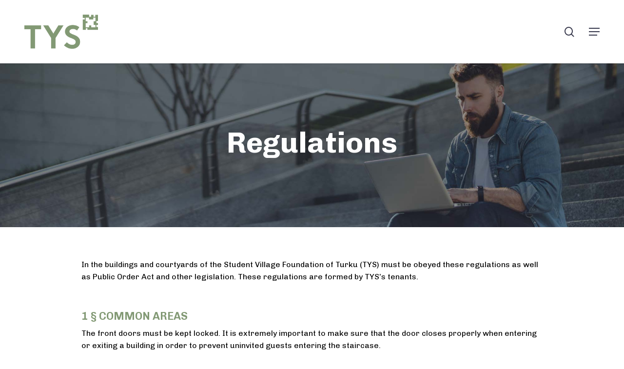

--- FILE ---
content_type: text/html; charset=UTF-8
request_url: https://tys.fi/en/regulations
body_size: 19882
content:
<!doctype html>
<html lang="en-US" class="no-js">
<head>
	<meta charset="UTF-8">
	<meta name="viewport" content="width=device-width, initial-scale=1, maximum-scale=1, user-scalable=0" /><meta name='robots' content='index, follow, max-image-preview:large, max-snippet:-1, max-video-preview:-1' />
<link rel="alternate" hreflang="fi" href="https://tys.fi/jarjestyssaannot" />
<link rel="alternate" hreflang="en" href="https://tys.fi/en/regulations" />
<link rel="alternate" hreflang="sv" href="https://tys.fi/sv/ordningsregler" />
<link rel="alternate" hreflang="x-default" href="https://tys.fi/jarjestyssaannot" />

	<!-- This site is optimized with the Yoast SEO plugin v26.6 - https://yoast.com/wordpress/plugins/seo/ -->
	<title>Regulations | TYS | Turun Ylioppilaskyläsäätiö</title>
	<link rel="canonical" href="https://tys.fi/en/regulations" />
	<meta property="og:locale" content="en_US" />
	<meta property="og:type" content="article" />
	<meta property="og:title" content="Regulations | TYS | Turun Ylioppilaskyläsäätiö" />
	<meta property="og:url" content="https://tys.fi/en/regulations" />
	<meta property="og:site_name" content="Turun Ylioppilaskyl&auml;s&auml;&auml;ti&ouml;" />
	<meta property="article:publisher" content="https://www.facebook.com/tysturku/" />
	<meta property="article:modified_time" content="2023-04-25T13:05:14+00:00" />
	<meta name="twitter:card" content="summary_large_image" />
	<meta name="twitter:site" content="@tysturku" />
	<meta name="twitter:label1" content="Est. reading time" />
	<meta name="twitter:data1" content="4 minutes" />
	<script type="application/ld+json" class="yoast-schema-graph">{"@context":"https://schema.org","@graph":[{"@type":"WebPage","@id":"https://tys.fi/en/regulations","url":"https://tys.fi/en/regulations","name":"Regulations | TYS | Turun Ylioppilaskyläsäätiö","isPartOf":{"@id":"https://tys.fi/#website"},"datePublished":"2019-03-13T11:24:53+00:00","dateModified":"2023-04-25T13:05:14+00:00","breadcrumb":{"@id":"https://tys.fi/en/regulations#breadcrumb"},"inLanguage":"en-US","potentialAction":[{"@type":"ReadAction","target":["https://tys.fi/en/regulations"]}]},{"@type":"BreadcrumbList","@id":"https://tys.fi/en/regulations#breadcrumb","itemListElement":[{"@type":"ListItem","position":1,"name":"Home","item":"https://tys.fi/en"},{"@type":"ListItem","position":2,"name":"Regulations"}]},{"@type":"WebSite","@id":"https://tys.fi/#website","url":"https://tys.fi/","name":"Turun Ylioppilaskyläsäätiö","description":"Vuokra-asunnot Turku","publisher":{"@id":"https://tys.fi/#organization"},"potentialAction":[{"@type":"SearchAction","target":{"@type":"EntryPoint","urlTemplate":"https://tys.fi/?s={search_term_string}"},"query-input":{"@type":"PropertyValueSpecification","valueRequired":true,"valueName":"search_term_string"}}],"inLanguage":"en-US"},{"@type":"Organization","@id":"https://tys.fi/#organization","name":"TYS","url":"https://tys.fi/","logo":{"@type":"ImageObject","inLanguage":"en-US","@id":"https://tys.fi/#/schema/logo/image/","url":"https://tys.fi/wp-content/uploads/2019/03/TYS-Logo_Green_500px.png","contentUrl":"https://tys.fi/wp-content/uploads/2019/03/TYS-Logo_Green_500px.png","width":500,"height":232,"caption":"TYS"},"image":{"@id":"https://tys.fi/#/schema/logo/image/"},"sameAs":["https://www.facebook.com/tysturku/","https://x.com/tysturku","https://www.instagram.com/tysturku/","https://www.linkedin.com/company/tysturku/","https://www.youtube.com/channel/UCjKOs8BOiY0SORCB0WWixlw?view_as=subscriber","https://fi.wikipedia.org/wiki/Turun_ylioppilaskyläsäätiö"]}]}</script>
	<!-- / Yoast SEO plugin. -->


<link rel='dns-prefetch' href='//fonts.googleapis.com' />
<link rel="alternate" title="oEmbed (JSON)" type="application/json+oembed" href="https://tys.fi/en/wp-json/oembed/1.0/embed?url=https%3A%2F%2Ftys.fi%2Fen%2Fregulations" />
<link rel="alternate" title="oEmbed (XML)" type="text/xml+oembed" href="https://tys.fi/en/wp-json/oembed/1.0/embed?url=https%3A%2F%2Ftys.fi%2Fen%2Fregulations&#038;format=xml" />
<style id='wp-img-auto-sizes-contain-inline-css' type='text/css'>
img:is([sizes=auto i],[sizes^="auto," i]){contain-intrinsic-size:3000px 1500px}
/*# sourceURL=wp-img-auto-sizes-contain-inline-css */
</style>

<link rel='stylesheet' id='sbi_styles-css' href='https://tys.fi/wp-content/plugins/instagram-feed/css/sbi-styles.min.css?ver=6.10.0' type='text/css' media='all' />
<style id='wp-emoji-styles-inline-css' type='text/css'>

	img.wp-smiley, img.emoji {
		display: inline !important;
		border: none !important;
		box-shadow: none !important;
		height: 1em !important;
		width: 1em !important;
		margin: 0 0.07em !important;
		vertical-align: -0.1em !important;
		background: none !important;
		padding: 0 !important;
	}
/*# sourceURL=wp-emoji-styles-inline-css */
</style>
<link rel='stylesheet' id='wp-block-library-css' href='https://tys.fi/wp-includes/css/dist/block-library/style.min.css?ver=6.9' type='text/css' media='all' />
<style id='global-styles-inline-css' type='text/css'>
:root{--wp--preset--aspect-ratio--square: 1;--wp--preset--aspect-ratio--4-3: 4/3;--wp--preset--aspect-ratio--3-4: 3/4;--wp--preset--aspect-ratio--3-2: 3/2;--wp--preset--aspect-ratio--2-3: 2/3;--wp--preset--aspect-ratio--16-9: 16/9;--wp--preset--aspect-ratio--9-16: 9/16;--wp--preset--color--black: #000000;--wp--preset--color--cyan-bluish-gray: #abb8c3;--wp--preset--color--white: #ffffff;--wp--preset--color--pale-pink: #f78da7;--wp--preset--color--vivid-red: #cf2e2e;--wp--preset--color--luminous-vivid-orange: #ff6900;--wp--preset--color--luminous-vivid-amber: #fcb900;--wp--preset--color--light-green-cyan: #7bdcb5;--wp--preset--color--vivid-green-cyan: #00d084;--wp--preset--color--pale-cyan-blue: #8ed1fc;--wp--preset--color--vivid-cyan-blue: #0693e3;--wp--preset--color--vivid-purple: #9b51e0;--wp--preset--gradient--vivid-cyan-blue-to-vivid-purple: linear-gradient(135deg,rgb(6,147,227) 0%,rgb(155,81,224) 100%);--wp--preset--gradient--light-green-cyan-to-vivid-green-cyan: linear-gradient(135deg,rgb(122,220,180) 0%,rgb(0,208,130) 100%);--wp--preset--gradient--luminous-vivid-amber-to-luminous-vivid-orange: linear-gradient(135deg,rgb(252,185,0) 0%,rgb(255,105,0) 100%);--wp--preset--gradient--luminous-vivid-orange-to-vivid-red: linear-gradient(135deg,rgb(255,105,0) 0%,rgb(207,46,46) 100%);--wp--preset--gradient--very-light-gray-to-cyan-bluish-gray: linear-gradient(135deg,rgb(238,238,238) 0%,rgb(169,184,195) 100%);--wp--preset--gradient--cool-to-warm-spectrum: linear-gradient(135deg,rgb(74,234,220) 0%,rgb(151,120,209) 20%,rgb(207,42,186) 40%,rgb(238,44,130) 60%,rgb(251,105,98) 80%,rgb(254,248,76) 100%);--wp--preset--gradient--blush-light-purple: linear-gradient(135deg,rgb(255,206,236) 0%,rgb(152,150,240) 100%);--wp--preset--gradient--blush-bordeaux: linear-gradient(135deg,rgb(254,205,165) 0%,rgb(254,45,45) 50%,rgb(107,0,62) 100%);--wp--preset--gradient--luminous-dusk: linear-gradient(135deg,rgb(255,203,112) 0%,rgb(199,81,192) 50%,rgb(65,88,208) 100%);--wp--preset--gradient--pale-ocean: linear-gradient(135deg,rgb(255,245,203) 0%,rgb(182,227,212) 50%,rgb(51,167,181) 100%);--wp--preset--gradient--electric-grass: linear-gradient(135deg,rgb(202,248,128) 0%,rgb(113,206,126) 100%);--wp--preset--gradient--midnight: linear-gradient(135deg,rgb(2,3,129) 0%,rgb(40,116,252) 100%);--wp--preset--font-size--small: 13px;--wp--preset--font-size--medium: 20px;--wp--preset--font-size--large: 36px;--wp--preset--font-size--x-large: 42px;--wp--preset--spacing--20: 0.44rem;--wp--preset--spacing--30: 0.67rem;--wp--preset--spacing--40: 1rem;--wp--preset--spacing--50: 1.5rem;--wp--preset--spacing--60: 2.25rem;--wp--preset--spacing--70: 3.38rem;--wp--preset--spacing--80: 5.06rem;--wp--preset--shadow--natural: 6px 6px 9px rgba(0, 0, 0, 0.2);--wp--preset--shadow--deep: 12px 12px 50px rgba(0, 0, 0, 0.4);--wp--preset--shadow--sharp: 6px 6px 0px rgba(0, 0, 0, 0.2);--wp--preset--shadow--outlined: 6px 6px 0px -3px rgb(255, 255, 255), 6px 6px rgb(0, 0, 0);--wp--preset--shadow--crisp: 6px 6px 0px rgb(0, 0, 0);}:root { --wp--style--global--content-size: 1300px;--wp--style--global--wide-size: 1300px; }:where(body) { margin: 0; }.wp-site-blocks > .alignleft { float: left; margin-right: 2em; }.wp-site-blocks > .alignright { float: right; margin-left: 2em; }.wp-site-blocks > .aligncenter { justify-content: center; margin-left: auto; margin-right: auto; }:where(.is-layout-flex){gap: 0.5em;}:where(.is-layout-grid){gap: 0.5em;}.is-layout-flow > .alignleft{float: left;margin-inline-start: 0;margin-inline-end: 2em;}.is-layout-flow > .alignright{float: right;margin-inline-start: 2em;margin-inline-end: 0;}.is-layout-flow > .aligncenter{margin-left: auto !important;margin-right: auto !important;}.is-layout-constrained > .alignleft{float: left;margin-inline-start: 0;margin-inline-end: 2em;}.is-layout-constrained > .alignright{float: right;margin-inline-start: 2em;margin-inline-end: 0;}.is-layout-constrained > .aligncenter{margin-left: auto !important;margin-right: auto !important;}.is-layout-constrained > :where(:not(.alignleft):not(.alignright):not(.alignfull)){max-width: var(--wp--style--global--content-size);margin-left: auto !important;margin-right: auto !important;}.is-layout-constrained > .alignwide{max-width: var(--wp--style--global--wide-size);}body .is-layout-flex{display: flex;}.is-layout-flex{flex-wrap: wrap;align-items: center;}.is-layout-flex > :is(*, div){margin: 0;}body .is-layout-grid{display: grid;}.is-layout-grid > :is(*, div){margin: 0;}body{padding-top: 0px;padding-right: 0px;padding-bottom: 0px;padding-left: 0px;}:root :where(.wp-element-button, .wp-block-button__link){background-color: #32373c;border-width: 0;color: #fff;font-family: inherit;font-size: inherit;font-style: inherit;font-weight: inherit;letter-spacing: inherit;line-height: inherit;padding-top: calc(0.667em + 2px);padding-right: calc(1.333em + 2px);padding-bottom: calc(0.667em + 2px);padding-left: calc(1.333em + 2px);text-decoration: none;text-transform: inherit;}.has-black-color{color: var(--wp--preset--color--black) !important;}.has-cyan-bluish-gray-color{color: var(--wp--preset--color--cyan-bluish-gray) !important;}.has-white-color{color: var(--wp--preset--color--white) !important;}.has-pale-pink-color{color: var(--wp--preset--color--pale-pink) !important;}.has-vivid-red-color{color: var(--wp--preset--color--vivid-red) !important;}.has-luminous-vivid-orange-color{color: var(--wp--preset--color--luminous-vivid-orange) !important;}.has-luminous-vivid-amber-color{color: var(--wp--preset--color--luminous-vivid-amber) !important;}.has-light-green-cyan-color{color: var(--wp--preset--color--light-green-cyan) !important;}.has-vivid-green-cyan-color{color: var(--wp--preset--color--vivid-green-cyan) !important;}.has-pale-cyan-blue-color{color: var(--wp--preset--color--pale-cyan-blue) !important;}.has-vivid-cyan-blue-color{color: var(--wp--preset--color--vivid-cyan-blue) !important;}.has-vivid-purple-color{color: var(--wp--preset--color--vivid-purple) !important;}.has-black-background-color{background-color: var(--wp--preset--color--black) !important;}.has-cyan-bluish-gray-background-color{background-color: var(--wp--preset--color--cyan-bluish-gray) !important;}.has-white-background-color{background-color: var(--wp--preset--color--white) !important;}.has-pale-pink-background-color{background-color: var(--wp--preset--color--pale-pink) !important;}.has-vivid-red-background-color{background-color: var(--wp--preset--color--vivid-red) !important;}.has-luminous-vivid-orange-background-color{background-color: var(--wp--preset--color--luminous-vivid-orange) !important;}.has-luminous-vivid-amber-background-color{background-color: var(--wp--preset--color--luminous-vivid-amber) !important;}.has-light-green-cyan-background-color{background-color: var(--wp--preset--color--light-green-cyan) !important;}.has-vivid-green-cyan-background-color{background-color: var(--wp--preset--color--vivid-green-cyan) !important;}.has-pale-cyan-blue-background-color{background-color: var(--wp--preset--color--pale-cyan-blue) !important;}.has-vivid-cyan-blue-background-color{background-color: var(--wp--preset--color--vivid-cyan-blue) !important;}.has-vivid-purple-background-color{background-color: var(--wp--preset--color--vivid-purple) !important;}.has-black-border-color{border-color: var(--wp--preset--color--black) !important;}.has-cyan-bluish-gray-border-color{border-color: var(--wp--preset--color--cyan-bluish-gray) !important;}.has-white-border-color{border-color: var(--wp--preset--color--white) !important;}.has-pale-pink-border-color{border-color: var(--wp--preset--color--pale-pink) !important;}.has-vivid-red-border-color{border-color: var(--wp--preset--color--vivid-red) !important;}.has-luminous-vivid-orange-border-color{border-color: var(--wp--preset--color--luminous-vivid-orange) !important;}.has-luminous-vivid-amber-border-color{border-color: var(--wp--preset--color--luminous-vivid-amber) !important;}.has-light-green-cyan-border-color{border-color: var(--wp--preset--color--light-green-cyan) !important;}.has-vivid-green-cyan-border-color{border-color: var(--wp--preset--color--vivid-green-cyan) !important;}.has-pale-cyan-blue-border-color{border-color: var(--wp--preset--color--pale-cyan-blue) !important;}.has-vivid-cyan-blue-border-color{border-color: var(--wp--preset--color--vivid-cyan-blue) !important;}.has-vivid-purple-border-color{border-color: var(--wp--preset--color--vivid-purple) !important;}.has-vivid-cyan-blue-to-vivid-purple-gradient-background{background: var(--wp--preset--gradient--vivid-cyan-blue-to-vivid-purple) !important;}.has-light-green-cyan-to-vivid-green-cyan-gradient-background{background: var(--wp--preset--gradient--light-green-cyan-to-vivid-green-cyan) !important;}.has-luminous-vivid-amber-to-luminous-vivid-orange-gradient-background{background: var(--wp--preset--gradient--luminous-vivid-amber-to-luminous-vivid-orange) !important;}.has-luminous-vivid-orange-to-vivid-red-gradient-background{background: var(--wp--preset--gradient--luminous-vivid-orange-to-vivid-red) !important;}.has-very-light-gray-to-cyan-bluish-gray-gradient-background{background: var(--wp--preset--gradient--very-light-gray-to-cyan-bluish-gray) !important;}.has-cool-to-warm-spectrum-gradient-background{background: var(--wp--preset--gradient--cool-to-warm-spectrum) !important;}.has-blush-light-purple-gradient-background{background: var(--wp--preset--gradient--blush-light-purple) !important;}.has-blush-bordeaux-gradient-background{background: var(--wp--preset--gradient--blush-bordeaux) !important;}.has-luminous-dusk-gradient-background{background: var(--wp--preset--gradient--luminous-dusk) !important;}.has-pale-ocean-gradient-background{background: var(--wp--preset--gradient--pale-ocean) !important;}.has-electric-grass-gradient-background{background: var(--wp--preset--gradient--electric-grass) !important;}.has-midnight-gradient-background{background: var(--wp--preset--gradient--midnight) !important;}.has-small-font-size{font-size: var(--wp--preset--font-size--small) !important;}.has-medium-font-size{font-size: var(--wp--preset--font-size--medium) !important;}.has-large-font-size{font-size: var(--wp--preset--font-size--large) !important;}.has-x-large-font-size{font-size: var(--wp--preset--font-size--x-large) !important;}
/*# sourceURL=global-styles-inline-css */
</style>

<link rel='stylesheet' id='wpml-menu-item-0-css' href='https://tys.fi/wp-content/plugins/sitepress-multilingual-cms/templates/language-switchers/menu-item/style.min.css?ver=1' type='text/css' media='all' />
<link rel='stylesheet' id='font-awesome-css' href='https://tys.fi/wp-content/themes/salient/css/font-awesome-legacy.min.css?ver=4.7.1' type='text/css' media='all' />
<link rel='stylesheet' id='salient-grid-system-css' href='https://tys.fi/wp-content/themes/salient/css/build/grid-system.css?ver=18.0.2' type='text/css' media='all' />
<link rel='stylesheet' id='main-styles-css' href='https://tys.fi/wp-content/themes/salient/css/build/style.css?ver=18.0.2' type='text/css' media='all' />
<style id='main-styles-inline-css' type='text/css'>
html body[data-header-resize="1"] .container-wrap,
			html body[data-header-format="left-header"][data-header-resize="0"] .container-wrap,
			html body[data-header-resize="0"] .container-wrap,
			body[data-header-format="left-header"][data-header-resize="0"] .container-wrap {
				padding-top: 0;
			}
			.main-content > .row > #breadcrumbs.yoast {
				padding: 20px 0;
			}
/*# sourceURL=main-styles-inline-css */
</style>
<link rel='stylesheet' id='nectar-header-megamenu-css' href='https://tys.fi/wp-content/themes/salient/css/build/header/header-megamenu.css?ver=18.0.2' type='text/css' media='all' />
<link rel='stylesheet' id='nectar-wpforms-css' href='https://tys.fi/wp-content/themes/salient/css/build/third-party/wpforms.css?ver=18.0.2' type='text/css' media='all' />
<link rel='stylesheet' id='nectar_default_font_open_sans-css' href='https://fonts.googleapis.com/css?family=Open+Sans%3A300%2C400%2C600%2C700&#038;subset=latin%2Clatin-ext' type='text/css' media='all' />
<link rel='stylesheet' id='responsive-css' href='https://tys.fi/wp-content/themes/salient/css/build/responsive.css?ver=18.0.2' type='text/css' media='all' />
<link rel='stylesheet' id='skin-material-css' href='https://tys.fi/wp-content/themes/salient/css/build/skin-material.css?ver=18.0.2' type='text/css' media='all' />
<style id='salient-wp-menu-dynamic-fallback-inline-css' type='text/css'>
#header-outer .nectar-ext-menu-item .image-layer-outer,#header-outer .nectar-ext-menu-item .image-layer,#header-outer .nectar-ext-menu-item .color-overlay,#slide-out-widget-area .nectar-ext-menu-item .image-layer-outer,#slide-out-widget-area .nectar-ext-menu-item .color-overlay,#slide-out-widget-area .nectar-ext-menu-item .image-layer{position:absolute;top:0;left:0;width:100%;height:100%;overflow:hidden;}.nectar-ext-menu-item .inner-content{position:relative;z-index:10;width:100%;}.nectar-ext-menu-item .image-layer{background-size:cover;background-position:center;transition:opacity 0.25s ease 0.1s;}.nectar-ext-menu-item .image-layer video{object-fit:cover;width:100%;height:100%;}#header-outer nav .nectar-ext-menu-item .image-layer:not(.loaded){background-image:none!important;}#header-outer nav .nectar-ext-menu-item .image-layer{opacity:0;}#header-outer nav .nectar-ext-menu-item .image-layer.loaded{opacity:1;}.nectar-ext-menu-item span[class*="inherit-h"] + .menu-item-desc{margin-top:0.4rem;}#mobile-menu .nectar-ext-menu-item .title,#slide-out-widget-area .nectar-ext-menu-item .title,.nectar-ext-menu-item .menu-title-text,.nectar-ext-menu-item .menu-item-desc{position:relative;}.nectar-ext-menu-item .menu-item-desc{display:block;line-height:1.4em;}body #slide-out-widget-area .nectar-ext-menu-item .menu-item-desc{line-height:1.4em;}#mobile-menu .nectar-ext-menu-item .title,#slide-out-widget-area .nectar-ext-menu-item:not(.style-img-above-text) .title,.nectar-ext-menu-item:not(.style-img-above-text) .menu-title-text,.nectar-ext-menu-item:not(.style-img-above-text) .menu-item-desc,.nectar-ext-menu-item:not(.style-img-above-text) i:before,.nectar-ext-menu-item:not(.style-img-above-text) .svg-icon{color:#fff;}#mobile-menu .nectar-ext-menu-item.style-img-above-text .title{color:inherit;}.sf-menu li ul li a .nectar-ext-menu-item .menu-title-text:after{display:none;}.menu-item .widget-area-active[data-margin="default"] > div:not(:last-child){margin-bottom:20px;}.nectar-ext-menu-item__button{display:inline-block;padding-top:2em;}#header-outer nav li:not([class*="current"]) > a .nectar-ext-menu-item .inner-content.has-button .title .menu-title-text{background-image:none;}.nectar-ext-menu-item__button .nectar-cta:not([data-color="transparent"]){margin-top:.8em;margin-bottom:.8em;}.nectar-ext-menu-item .color-overlay{transition:opacity 0.5s cubic-bezier(.15,.75,.5,1);}.nectar-ext-menu-item:hover .hover-zoom-in-slow .image-layer{transform:scale(1.15);transition:transform 4s cubic-bezier(0.1,0.2,.7,1);}.nectar-ext-menu-item:hover .hover-zoom-in-slow .color-overlay{transition:opacity 1.5s cubic-bezier(.15,.75,.5,1);}.nectar-ext-menu-item .hover-zoom-in-slow .image-layer{transition:transform 0.5s cubic-bezier(.15,.75,.5,1);}.nectar-ext-menu-item .hover-zoom-in-slow .color-overlay{transition:opacity 0.5s cubic-bezier(.15,.75,.5,1);}.nectar-ext-menu-item:hover .hover-zoom-in .image-layer{transform:scale(1.12);}.nectar-ext-menu-item .hover-zoom-in .image-layer{transition:transform 0.5s cubic-bezier(.15,.75,.5,1);}.nectar-ext-menu-item{display:flex;text-align:left;}.rtl .nectar-ext-menu-item{text-align:right;}#header-outer .nectar-ext-menu-item.style-img-above-text .image-layer-outer,#slide-out-widget-area .nectar-ext-menu-item.style-img-above-text .image-layer-outer{position:relative;}#header-outer .nectar-ext-menu-item.style-img-above-text,#slide-out-widget-area .nectar-ext-menu-item.style-img-above-text{flex-direction:column;}#header-outer nav >ul >.megamenu.nectar-megamenu-menu-item.menu-item-1924 >.sub-menu{padding:25px;}#header-outer nav li.menu-item-25462 > a{margin-bottom:20px;}#header-outer nav li.menu-item-25462 > a .nectar-ext-menu-item .image-layer,#mobile-menu li.menu-item-25462 > a .nectar-ext-menu-item .image-layer{background-image:url("https://tys.fi/wp-content/uploads/2022/01/tyyssija-1024x640.jpg");}#mobile-menu li.menu-item-25462 > a:after{visibility:hidden;}#header-outer #mobile-menu li.menu-item-25462 > a{padding:20px;}#header-outer nav li.menu-item-25462 > a .nectar-ext-menu-item,#mobile-menu li.menu-item-25462 > a .nectar-ext-menu-item{min-height:80px;}#header-outer nav li.menu-item-25462 > a .nectar-ext-menu-item,#mobile-menu li.menu-item-25462 > a .nectar-ext-menu-item{align-items:center;justify-content:center;text-align:center;}#header-outer nav li.menu-item-25462 > a .nectar-ext-menu-item .color-overlay,#mobile-menu li.menu-item-25462 > a .nectar-ext-menu-item .color-overlay{background-color:#36374b;opacity:0.9;}#header-outer nav li.menu-item-25462 > a:hover .nectar-ext-menu-item .color-overlay,#mobile-menu li.menu-item-25462 > a:hover .nectar-ext-menu-item .color-overlay{opacity:0.8;}#header-outer nav li.menu-item-25463 > a .nectar-ext-menu-item .image-layer,#mobile-menu li.menu-item-25463 > a .nectar-ext-menu-item .image-layer{background-image:url("https://tys.fi/wp-content/uploads/2020/06/Aitiopaikka8-1024x616.jpg");}#mobile-menu li.menu-item-25463 > a:after{visibility:hidden;}#header-outer #mobile-menu li.menu-item-25463 > a{padding:20px;}#header-outer nav li.menu-item-25463 > a .nectar-ext-menu-item,#mobile-menu li.menu-item-25463 > a .nectar-ext-menu-item{min-height:80px;}#header-outer nav li.menu-item-25463 > a .nectar-ext-menu-item,#mobile-menu li.menu-item-25463 > a .nectar-ext-menu-item{align-items:center;justify-content:center;text-align:center;}#header-outer nav li.menu-item-25463 > a .nectar-ext-menu-item .color-overlay,#mobile-menu li.menu-item-25463 > a .nectar-ext-menu-item .color-overlay{background-color:#829974;opacity:0.9;}#header-outer nav li.menu-item-25463 > a:hover .nectar-ext-menu-item .color-overlay,#mobile-menu li.menu-item-25463 > a:hover .nectar-ext-menu-item .color-overlay{opacity:0.8;}#header-outer nav >ul >.megamenu.nectar-megamenu-menu-item.menu-item-1940 >.sub-menu{padding:25px;}#header-outer nav li.menu-item-25465 > a .nectar-ext-menu-item .image-layer,#mobile-menu li.menu-item-25465 > a .nectar-ext-menu-item .image-layer{background-image:url("https://tys.fi/wp-content/uploads/2020/06/TYS_läppäri_uusi-1024x683.jpg");}#mobile-menu li.menu-item-25465 > a:after{visibility:hidden;}#header-outer #mobile-menu li.menu-item-25465 > a{padding:20px;}#header-outer nav li.menu-item-25465 > a .nectar-ext-menu-item,#mobile-menu li.menu-item-25465 > a .nectar-ext-menu-item{min-height:120px;}#header-outer nav li.menu-item-25465 > a .nectar-ext-menu-item,#mobile-menu li.menu-item-25465 > a .nectar-ext-menu-item{align-items:center;justify-content:center;text-align:center;}#header-outer nav li.menu-item-25465 > a .nectar-ext-menu-item .color-overlay,#mobile-menu li.menu-item-25465 > a .nectar-ext-menu-item .color-overlay{background-color:#36374b;opacity:0.9;}#header-outer nav li.menu-item-25465 > a:hover .nectar-ext-menu-item .color-overlay,#mobile-menu li.menu-item-25465 > a:hover .nectar-ext-menu-item .color-overlay{opacity:0.8;}#header-outer li.menu-item-25464 > a .nectar-menu-label{color:#829974;}#header-outer li.menu-item-25464 > a .nectar-menu-label:before{background-color:#829974;}#header-outer:not(.transparent) li.menu-item-25464 > a > .menu-title-text{color:#ffffff;transition:color 0.25s ease;}#header-outer:not(.transparent) .menu-item-25464[class*="menu-item-btn-style-button-border"] > a,#header-outer .menu-item-25464[class*="menu-item-btn-style"]:not([class*="menu-item-btn-style-button-border"]) > a,#header-outer #top .sf-menu .menu-item-25464[class*="menu-item-btn-style"]:not([class*="menu-item-btn-style-button-border"]) > a,#header-outer.transparent nav > ul.sf-menu .menu-item.menu-item-25464[class*="menu-item-btn-style"]:not([class*="menu-item-btn-style-button-border"]) > a,#header-outer.transparent #top nav > ul.sf-menu .menu-item.menu-item-25464[class*="menu-item-btn-style"]:not([class*="menu-item-btn-style-button-border"]) > a,#header-outer #top nav .sf-menu > .menu-item-25464[class*="menu-item-btn-style"]:not([class*="menu-item-btn-style-button-border"]).sfHover:not(#social-in-menu) > a{color:#ffffff!important;}#header-outer[data-lhe="animated_underline"]:not(.transparent) #top nav > ul > li.menu-item-25464 > a > .menu-title-text:after{border-color:#ffffff;}#header-outer:not(.transparent) li.menu-item-25464 > a:hover > .menu-title-text,#header-outer:not(.transparent) #top li.menu-item-25464 > a:hover > .sf-sub-indicator i,#header-outer:not(.transparent) li.menu-item-25464.sfHover > a > .menu-title-text,#header-outer:not(.transparent) #top li.menu-item-25464.sfHover > a > .sf-sub-indicator i,body #header-outer[data-has-menu="true"]:not(.transparent) #top li.menu-item-25464[class*="current"] > a > i.nectar-menu-icon,#header-outer:not(.transparent) li.menu-item-25464[class*="current"] > a > .menu-title-text{color:#ffffff!important;}#header-outer .menu-item-25464[class*="menu-item-btn-style-button"] > a:hover,#header-outer #top nav .sf-menu li.menu-item.menu-item-25464[class*="menu-item-btn-style-button"] > a:hover,#header-outer #top nav .sf-menu li.menu-item.sfHover:not(#social-in-menu).menu-item-25464[class*="menu-item-btn-style-button"] > a:hover,#header-outer .menu-item-25464[class*="current"][class*="menu-item-btn-style-button"] > a,#header-outer #top nav .sf-menu li.menu-item.menu-item-25464[class*="current"][class*="menu-item-btn-style-button"] > a{color:#ffffff!important;}
/*# sourceURL=salient-wp-menu-dynamic-fallback-inline-css */
</style>
<link rel='stylesheet' id='js_composer_front-css' href='https://tys.fi/wp-content/themes/salient/css/build/plugins/js_composer.css?ver=18.0.2' type='text/css' media='all' />
<link rel='stylesheet' id='dynamic-css-css' href='https://tys.fi/wp-content/uploads/salient/salient-dynamic-styles.css?ver=12035' type='text/css' media='all' />
<style id='dynamic-css-inline-css' type='text/css'>
#header-space{background-color:#ffffff}@media only screen and (min-width:1000px){body #ajax-content-wrap.no-scroll{min-height:calc(100vh - 130px);height:calc(100vh - 130px)!important;}}@media only screen and (min-width:1000px){#page-header-wrap.fullscreen-header,#page-header-wrap.fullscreen-header #page-header-bg,html:not(.nectar-box-roll-loaded) .nectar-box-roll > #page-header-bg.fullscreen-header,.nectar_fullscreen_zoom_recent_projects,#nectar_fullscreen_rows:not(.afterLoaded) > div{height:calc(100vh - 129px);}.wpb_row.vc_row-o-full-height.top-level,.wpb_row.vc_row-o-full-height.top-level > .col.span_12{min-height:calc(100vh - 129px);}html:not(.nectar-box-roll-loaded) .nectar-box-roll > #page-header-bg.fullscreen-header{top:130px;}.nectar-slider-wrap[data-fullscreen="true"]:not(.loaded),.nectar-slider-wrap[data-fullscreen="true"]:not(.loaded) .swiper-container{height:calc(100vh - 128px)!important;}.admin-bar .nectar-slider-wrap[data-fullscreen="true"]:not(.loaded),.admin-bar .nectar-slider-wrap[data-fullscreen="true"]:not(.loaded) .swiper-container{height:calc(100vh - 128px - 32px)!important;}}.admin-bar[class*="page-template-template-no-header"] .wpb_row.vc_row-o-full-height.top-level,.admin-bar[class*="page-template-template-no-header"] .wpb_row.vc_row-o-full-height.top-level > .col.span_12{min-height:calc(100vh - 32px);}body[class*="page-template-template-no-header"] .wpb_row.vc_row-o-full-height.top-level,body[class*="page-template-template-no-header"] .wpb_row.vc_row-o-full-height.top-level > .col.span_12{min-height:100vh;}@media only screen and (max-width:999px){.using-mobile-browser #nectar_fullscreen_rows:not(.afterLoaded):not([data-mobile-disable="on"]) > div{height:calc(100vh - 136px);}.using-mobile-browser .wpb_row.vc_row-o-full-height.top-level,.using-mobile-browser .wpb_row.vc_row-o-full-height.top-level > .col.span_12,[data-permanent-transparent="1"].using-mobile-browser .wpb_row.vc_row-o-full-height.top-level,[data-permanent-transparent="1"].using-mobile-browser .wpb_row.vc_row-o-full-height.top-level > .col.span_12{min-height:calc(100vh - 136px);}html:not(.nectar-box-roll-loaded) .nectar-box-roll > #page-header-bg.fullscreen-header,.nectar_fullscreen_zoom_recent_projects,.nectar-slider-wrap[data-fullscreen="true"]:not(.loaded),.nectar-slider-wrap[data-fullscreen="true"]:not(.loaded) .swiper-container,#nectar_fullscreen_rows:not(.afterLoaded):not([data-mobile-disable="on"]) > div{height:calc(100vh - 83px);}.wpb_row.vc_row-o-full-height.top-level,.wpb_row.vc_row-o-full-height.top-level > .col.span_12{min-height:calc(100vh - 83px);}body[data-transparent-header="false"] #ajax-content-wrap.no-scroll{min-height:calc(100vh - 83px);height:calc(100vh - 83px);}}#nectar_fullscreen_rows{background-color:transparent;}.col.padding-8-percent > .vc_column-inner,.col.padding-8-percent > .n-sticky > .vc_column-inner{padding:calc(600px * 0.08);}@media only screen and (max-width:690px){.col.padding-8-percent > .vc_column-inner,.col.padding-8-percent > .n-sticky > .vc_column-inner{padding:calc(100vw * 0.08);}}@media only screen and (min-width:1000px){.col.padding-8-percent > .vc_column-inner,.col.padding-8-percent > .n-sticky > .vc_column-inner{padding:calc((100vw - 180px) * 0.08);}.column_container:not(.vc_col-sm-12) .col.padding-8-percent > .vc_column-inner{padding:calc((100vw - 180px) * 0.04);}}@media only screen and (min-width:1425px){.col.padding-8-percent > .vc_column-inner{padding:calc(1245px * 0.08);}.column_container:not(.vc_col-sm-12) .col.padding-8-percent > .vc_column-inner{padding:calc(1245px * 0.04);}}.full-width-content .col.padding-8-percent > .vc_column-inner{padding:calc(100vw * 0.08);}@media only screen and (max-width:999px){.full-width-content .col.padding-8-percent > .vc_column-inner{padding:calc(100vw * 0.08);}}@media only screen and (min-width:1000px){.full-width-content .column_container:not(.vc_col-sm-12) .col.padding-8-percent > .vc_column-inner{padding:calc(100vw * 0.04);}}#ajax-content-wrap .col[data-padding-pos="left-right"] > .vc_column-inner,#ajax-content-wrap .col[data-padding-pos="left-right"] > .n-sticky > .vc_column-inner{padding-top:0;padding-bottom:0}.screen-reader-text,.nectar-skip-to-content:not(:focus){border:0;clip:rect(1px,1px,1px,1px);clip-path:inset(50%);height:1px;margin:-1px;overflow:hidden;padding:0;position:absolute!important;width:1px;word-wrap:normal!important;}.row .col img:not([srcset]){width:auto;}.row .col img.img-with-animation.nectar-lazy:not([srcset]){width:100%;}
body #ajax-content-wrap #error-404 h1 {
    font-size: 150px !important;
}

.vc_row-fluid > .span_12 .wpb_column {
    padding-left: 0% !important;
    padding-right: 0% !important;
}


.top-header-sidebar { clear: both; width: 100%;}
#lang_sel_list { float: right; }

.sf-menu li.wpml-ls-item a:hover:after {
    border: 0 !important;
    content: none !important;
}

.sf-menu li.wpml-ls-item .wpml-ls-flag body #header-secondary-outer nav >ul >li >a {
    background: none !important;
    color: white !important;
    padding: 0 !important;
    font-weight: 600 !important;
}


.sf-menu li.wpml-ls-item .wpml-ls-flag {
    height: 16px;
    width: 25px;
}


.material .widget li a, .material #sidebar .widget li a {
    padding: 13px !important;
    background-color: #829676 !important;
    color: white !important;
    font-weight: 600 !important;
    max-width: 90%;
}

.material .widget li a:hover, .material #sidebar .widget li a:hover {
    padding: 13px !important;
    background-color: #5d6b54 !important;
    color: white !important;
    font-weight: 600 !important;
    transition: 0.6s;
        max-width: 90%;

}

.material .widget li.current-menu-item a, .material #sidebar .widget li.current-menu-item a {
    padding: 13px !important;
    background-color: #5d6b54 !important;
    color: white !important;
    font-weight: 600 !important;
    transition: 0.6s;
        max-width: 90%;

}

#footer-outer #footer-widgets .col ul li:first-child {
    margin-right: 10px !important;
}

.wpml-ls-legacy-list-horizontal {
    padding: 0px !important;
}


.wpb_column[data-shadow="small_depth"] {
  box-shadow: 0 5px 30px rgba(0,0,0,0.06), 0 10px 20px rgba(0,0,0,0.06) !important;  
}


.nectar-fancy-ul ul li {
    margin-bottom: 20px !important;
}

/*  .material #header-secondary-outer {
    margin-top: 40px;
}

#header-secondary-outer {
    background-color: transparent !important;
    border-bottom: none !important;
} */

#header-outer.transparent header#top nav > ul > li > a {
    opacity: 1!important;
}

#header-outer.transparent:not([data-lhe="animated_underline"]) header#top nav > ul > li > a:hover {
    color: #E1A59B !important;
}



#header-secondary-outer {
    background-color: rgba(255,255,255,0) !important;
    border-bottom: 0 !important;
    padding-bottom: 0 !important;
} 


body #header-secondary-outer nav >ul >li >a, #header-secondary-outer #social li a {
    padding: 0!important;
    margin: 0 4px;
    height: auto!important;
}

#header-secondary-outer nav >ul >li:last-child a {
    padding-right: 10px !important;
}

body #header-secondary-outer nav >ul >li >a {
    background-color: #839676 !important;
    color: white !important;
    padding: 3px 10px !important;
    font-weight: 600 !important;
}

#header-outer.transparent:not([data-lhe="animated_underline"]) header#top nav > ul > li > a:hover {
    color: #829974 !important;
}

body.material #search-outer {
    opacity: 0;
}
body.material #search-outer.material-open {
    opacity: 1;
}

.masonry.classic_enhanced .posts-container article.has-post-thumbnail .meta-category a, .blog-recent[data-style*="classic_enhanced"] .has-post-thumbnail .meta-category a, .blog-recent[data-style*="classic_enhanced"] .meta-category a {
    background-color: #36374b !important;
    border: 0 !important;
    padding: 5px 15px !important;
}



body .blog-recent[data-style*="classic_enhanced"] .meta-category a:hover {
    background-color: #e3b9b3 !important;
    border: 0 !important;
    padding: 5px 15px !important;
    color: #fff!important;
}

.blog-recent[data-style*="classic_enhanced"] .inner-wrap {
    border-radius: 1px;
}

body #sidebar h4, body .widget h4, body #footer-outer .widget h4 {
    color: #829974;
    letter-spacing: 1px;
}



body #search-outer #search input[type="text"] {
    border-bottom: 4px solid #829974;
}

.single #single-below-header >span {
    border-left: none;
}

.giosg_chat_now {
    background-color: #829974 !important;
}

.single-post #page-header-bg[data-post-hs="default_minimal"] h1, body[data-ext-responsive="true"].single-post.material #page-header-bg.fullscreen-header h1, body[data-ext-responsive="true"].single-post .heading-title[data-header-style="default_minimal"] .entry-title {
    color: #829974;
}

.wpml-ls-menu-item .wpml-ls-flag {
    vertical-align: middle;
}
/*# sourceURL=dynamic-css-inline-css */
</style>
<link rel='stylesheet' id='redux-google-fonts-salient_redux-css' href='https://fonts.googleapis.com/css?family=Chivo%3A600%2C400%2C700&#038;ver=6.9' type='text/css' media='all' />
<script type="text/javascript" src="https://tys.fi/wp-includes/js/jquery/jquery.min.js?ver=3.7.1" id="jquery-core-js"></script>
<script type="text/javascript" src="https://tys.fi/wp-includes/js/jquery/jquery-migrate.min.js?ver=3.4.1" id="jquery-migrate-js"></script>
<script></script><link rel="https://api.w.org/" href="https://tys.fi/en/wp-json/" /><link rel="alternate" title="JSON" type="application/json" href="https://tys.fi/en/wp-json/wp/v2/pages/1581" /><link rel="EditURI" type="application/rsd+xml" title="RSD" href="https://tys.fi/xmlrpc.php?rsd" />
<meta name="generator" content="WordPress 6.9" />
<link rel='shortlink' href='https://tys.fi/en?p=1581' />
<script type="text/javascript" async src="https://bot.leadoo.com/bot/dynamic.js?company=gtG0lKzJ"></script> 

<script id="CookieConsent" src="https://policy.app.cookieinformation.com/uc.js"
    data-culture="FI" type="text/javascript"></script><meta name="generator" content="WPML ver:4.8.6 stt:1,18,50;" />
<script type="text/javascript"> var root = document.getElementsByTagName( "html" )[0]; root.setAttribute( "class", "js" ); </script><!-- giosg tag -->
<script>
(function(w, t, f) {
  var s='script',o='_giosg',h='https://service.giosg.com',e,n;e=t.createElement(s);e.async=1;e.src=h+'/live/';
  w[o]=w[o]||function(){(w[o]._e=w[o]._e||[]).push(arguments)};w[o]._c=f;w[o]._h=h;n=t.getElementsByTagName(s)[0];n.parentNode.insertBefore(e,n);
})(window,document,3473);
</script>
<!-- giosg tag -->

<!-- Global site tag (gtag.js) - Google Analytics -->
<script async src="https://www.googletagmanager.com/gtag/js?id=UA-140384660-1"></script>
<script>
  window.dataLayer = window.dataLayer || [];
  function gtag(){dataLayer.push(arguments);}
  gtag('js', new Date());

  gtag('config', 'UA-140384660-1');
</script>

<!-- Google Tag Manager -->
<script>(function(w,d,s,l,i){w[l]=w[l]||[];w[l].push({'gtm.start':
new Date().getTime(),event:'gtm.js'});var f=d.getElementsByTagName(s)[0],
j=d.createElement(s),dl=l!='dataLayer'?'&l='+l:'';j.async=true;j.src=
'https://www.googletagmanager.com/gtm.js?id='+i+dl;f.parentNode.insertBefore(j,f);
})(window,document,'script','dataLayer','GTM-T2CVMMG');</script>
<!-- End Google Tag Manager -->
<meta name="generator" content="Powered by WPBakery Page Builder - drag and drop page builder for WordPress."/>
<link rel="icon" href="https://tys.fi/wp-content/uploads/2019/03/cropped-favicon_512-32x32.png" sizes="32x32" />
<link rel="icon" href="https://tys.fi/wp-content/uploads/2019/03/cropped-favicon_512-192x192.png" sizes="192x192" />
<link rel="apple-touch-icon" href="https://tys.fi/wp-content/uploads/2019/03/cropped-favicon_512-180x180.png" />
<meta name="msapplication-TileImage" content="https://tys.fi/wp-content/uploads/2019/03/cropped-favicon_512-270x270.png" />
<style type="text/css" data-type="vc_shortcodes-default-css">.vc_do_custom_heading{margin-bottom:0.625rem;margin-top:0;}.vc_do_custom_heading{margin-bottom:0.625rem;margin-top:0;}.vc_do_custom_heading{margin-bottom:0.625rem;margin-top:0;}.vc_do_custom_heading{margin-bottom:0.625rem;margin-top:0;}.vc_do_custom_heading{margin-bottom:0.625rem;margin-top:0;}.vc_do_custom_heading{margin-bottom:0.625rem;margin-top:0;}.vc_do_custom_heading{margin-bottom:0.625rem;margin-top:0;}</style><noscript><style> .wpb_animate_when_almost_visible { opacity: 1; }</style></noscript><link data-pagespeed-no-defer data-nowprocket data-wpacu-skip data-no-optimize data-noptimize rel='stylesheet' id='main-styles-non-critical-css' href='https://tys.fi/wp-content/themes/salient/css/build/style-non-critical.css?ver=18.0.2' type='text/css' media='all' />
<link data-pagespeed-no-defer data-nowprocket data-wpacu-skip data-no-optimize data-noptimize rel='stylesheet' id='fancyBox-css' href='https://tys.fi/wp-content/themes/salient/css/build/plugins/jquery.fancybox.css?ver=3.3.1' type='text/css' media='all' />
<link data-pagespeed-no-defer data-nowprocket data-wpacu-skip data-no-optimize data-noptimize rel='stylesheet' id='nectar-ocm-core-css' href='https://tys.fi/wp-content/themes/salient/css/build/off-canvas/core.css?ver=18.0.2' type='text/css' media='all' />
<link data-pagespeed-no-defer data-nowprocket data-wpacu-skip data-no-optimize data-noptimize rel='stylesheet' id='nectar-ocm-simple-css' href='https://tys.fi/wp-content/themes/salient/css/build/off-canvas/simple-dropdown.css?ver=18.0.2' type='text/css' media='all' />
</head><body class="wp-singular page-template-default page page-id-1581 wp-theme-salient material wpb-js-composer js-comp-ver-8.6.1 vc_responsive" data-footer-reveal="false" data-footer-reveal-shadow="none" data-header-format="default" data-body-border="off" data-boxed-style="" data-header-breakpoint="1450" data-dropdown-style="minimal" data-cae="easeOutCubic" data-cad="750" data-megamenu-width="contained" data-aie="none" data-ls="fancybox" data-apte="standard" data-hhun="1" data-fancy-form-rcs="default" data-form-style="default" data-form-submit="regular" data-is="minimal" data-button-style="default" data-user-account-button="false" data-flex-cols="true" data-col-gap="default" data-header-inherit-rc="false" data-header-search="true" data-animated-anchors="true" data-ajax-transitions="false" data-full-width-header="true" data-slide-out-widget-area="true" data-slide-out-widget-area-style="simple" data-user-set-ocm="off" data-loading-animation="none" data-bg-header="false" data-responsive="1" data-ext-responsive="true" data-ext-padding="90" data-header-resize="0" data-header-color="custom" data-cart="false" data-remove-m-parallax="" data-remove-m-video-bgs="" data-m-animate="0" data-force-header-trans-color="light" data-smooth-scrolling="0" data-permanent-transparent="false" >
	
	<script type="text/javascript">
	 (function(window, document) {

		document.documentElement.classList.remove("no-js");

		if(navigator.userAgent.match(/(Android|iPod|iPhone|iPad|BlackBerry|IEMobile|Opera Mini)/)) {
			document.body.className += " using-mobile-browser mobile ";
		}
		if(navigator.userAgent.match(/Mac/) && navigator.maxTouchPoints && navigator.maxTouchPoints > 2) {
			document.body.className += " using-ios-device ";
		}

		if( !("ontouchstart" in window) ) {

			var body = document.querySelector("body");
			var winW = window.innerWidth;
			var bodyW = body.clientWidth;

			if (winW > bodyW + 4) {
				body.setAttribute("style", "--scroll-bar-w: " + (winW - bodyW - 4) + "px");
			} else {
				body.setAttribute("style", "--scroll-bar-w: 0px");
			}
		}

	 })(window, document);
   </script><script>
    window.addEventListener('CookieInformationConsentGiven', function(event) {
        if (!window.ldanalytics) window.ldanalytics = [];
        if (CookieInformation.getConsentGivenFor('cookie_cat_statistic')) {
            window.ldanalytics.push(function(a) {
                a.toggleTracking(true, false);
            });
        } else {
           window.ldanalytics.push(function(a) {
               a.toggleTracking(false, false);
           });
        }
    }, false);
</script>
<!-- Google Tag Manager (noscript) -->
<noscript><iframe src="https://www.googletagmanager.com/ns.html?id=GTM-T2CVMMG"
height="0" width="0" style="display:none;visibility:hidden"></iframe></noscript>
<!-- End Google Tag Manager (noscript) --><nav aria-label="Skip links" class="nectar-skip-to-content-wrap"><a href="#ajax-content-wrap" class="nectar-skip-to-content">Skip to main content</a></nav><div class="ocm-effect-wrap"><div class="ocm-effect-wrap-inner">	
	<div id="header-space"  data-header-mobile-fixed='1'></div> 
	
		<div id="header-outer" data-has-menu="true" data-has-buttons="yes" data-header-button_style="default" data-using-pr-menu="false" data-mobile-fixed="1" data-ptnm="false" data-lhe="animated_underline" data-user-set-bg="#ffffff" data-format="default" data-permanent-transparent="false" data-megamenu-rt="1" data-remove-fixed="0" data-header-resize="0" data-cart="false" data-transparency-option="" data-box-shadow="small" data-shrink-num="6" data-using-secondary="0" data-using-logo="1" data-logo-height="70" data-m-logo-height="60" data-padding="30" data-full-width="true" data-condense="false" >
		
<div id="search-outer" class="nectar">
	<div id="search">
		<div class="container">
			 <div id="search-box">
				 <div class="inner-wrap">
					 <div class="col span_12">
						  <form role="search" action="https://tys.fi/en" method="GET">
														 <input type="text" name="s"  value="" aria-label="Search" placeholder="Search" />
							 
						<span>Hit enter to search or ESC to close</span>
						<button aria-label="Search" class="search-box__button" type="submit">Search</button>						</form>
					</div><!--/span_12-->
				</div><!--/inner-wrap-->
			 </div><!--/search-box-->
			 <div id="close"><a href="#" role="button"><span class="screen-reader-text">Close Search</span>
				<span class="close-wrap"> <span class="close-line close-line1" role="presentation"></span> <span class="close-line close-line2" role="presentation"></span> </span>				 </a></div>
		 </div><!--/container-->
	</div><!--/search-->
</div><!--/search-outer-->

<header id="top" role="banner" aria-label="Main Menu">
		<div class="container">
		<div class="row">
			<div class="col span_3">
								<a id="logo" href="https://tys.fi/en" data-supplied-ml-starting-dark="false" data-supplied-ml-starting="false" data-supplied-ml="false" >
					<img class="stnd skip-lazy default-logo dark-version" width="500" height="232" alt="Turun Ylioppilaskyl&auml;s&auml;&auml;ti&ouml;" src="https://tys.fi/wp-content/uploads/2019/03/TYS-Logo_Green_500px.png" srcset="https://tys.fi/wp-content/uploads/2019/03/TYS-Logo_Green_500px.png 1x, https://tys.fi/wp-content/uploads/2019/03/TYS-Logo_Green_1000px.png 2x" />				</a>
							</div><!--/span_3-->

			<div class="col span_9 col_last">
									<div class="nectar-mobile-only mobile-header"><div class="inner"></div></div>
									<a class="mobile-search" href="#searchbox"><span class="nectar-icon icon-salient-search" aria-hidden="true"></span><span class="screen-reader-text">search</span></a>
														<div class="slide-out-widget-area-toggle mobile-icon simple" data-custom-color="false" data-icon-animation="simple-transform">
						<div> <a href="#mobile-menu" role="button" aria-label="Navigation Menu" aria-expanded="false" class="closed">
							<span class="screen-reader-text">Menu</span><span aria-hidden="true"> <i class="lines-button x2"> <i class="lines"></i> </i> </span>						</a></div>
					</div>
				
									<nav aria-label="Main Menu">
													<ul class="sf-menu">
								<li id="menu-item-1923" class="menu-item menu-item-type-post_type menu-item-object-page menu-item-home nectar-regular-menu-item menu-item-1923"><a href="https://tys.fi/en"><span class="menu-title-text">Home</span></a></li>
<li id="menu-item-1924" class="menu-item menu-item-type-custom menu-item-object-custom menu-item-has-children megamenu nectar-megamenu-menu-item align-left width-75 nectar-regular-menu-item menu-item-1924"><a href="#" aria-haspopup="true" aria-expanded="false"><span class="menu-title-text">Applicants</span></a>
<ul class="sub-menu">
	<li id="menu-item-25460" class="menu-item menu-item-type-custom menu-item-object-custom menu-item-has-children megamenu-column-padding-default nectar-regular-menu-item menu-item-25460"><a href="#" aria-haspopup="true" aria-expanded="false"><span class="menu-title-text">&#8211;</span><span class="sf-sub-indicator"><i class="fa fa-angle-right icon-in-menu" aria-hidden="true"></i></span></a>
	<ul class="sub-menu">
		<li id="menu-item-25462" class="menu-item menu-item-type-custom menu-item-object-custom nectar-regular-menu-item menu-item-25462"><a target="_blank" rel="noopener" href="https://tys-markkinointihaku.etampuuri.fi/"><div class="nectar-ext-menu-item style-default"><div class="image-layer-outer hover-default"><div class="image-layer"></div><div class="color-overlay"></div></div><div class="inner-content"><span class="title inherit-default"><span class="menu-title-text">Available Apartments <i class="fa fa-external-link" aria-hidden="true"></i></span></span></div></div></a></li>
		<li id="menu-item-25463" class="menu-item menu-item-type-custom menu-item-object-custom nectar-regular-menu-item menu-item-25463"><a target="_blank" rel="noopener" href="https://tys-markkinointihaku.etampuuri.fi/"><div class="nectar-ext-menu-item style-default"><div class="image-layer-outer hover-default"><div class="image-layer"></div><div class="color-overlay"></div></div><div class="inner-content"><span class="title inherit-default"><span class="menu-title-text">Our Locations <i class="fa fa-external-link" aria-hidden="true"></i></span></span></div></div></a></li>
	</ul>
</li>
	<li id="menu-item-25459" class="menu-item menu-item-type-custom menu-item-object-custom menu-item-has-children nectar-regular-menu-item menu-item-25459"><a href="#" aria-haspopup="true" aria-expanded="false"><span class="menu-title-text">&#8211;</span><span class="sf-sub-indicator"><i class="fa fa-angle-right icon-in-menu" aria-hidden="true"></i></span></a>
	<ul class="sub-menu">
		<li id="menu-item-1925" class="menu-item menu-item-type-custom menu-item-object-custom nectar-regular-menu-item menu-item-1925"><a target="_blank" rel="noopener" href="https://hakemus.etampuuri.fi/tys"><span class="menu-title-text">Application form <i class="fa fa-external-link" aria-hidden="true"></i></span></a></li>
		<li id="menu-item-1926" class="menu-item menu-item-type-post_type menu-item-object-page nectar-regular-menu-item menu-item-1926"><a href="https://tys.fi/en/how-can-i-apply"><span class="menu-title-text">How can I apply?</span></a></li>
		<li id="menu-item-22283" class="menu-item menu-item-type-post_type menu-item-object-page nectar-regular-menu-item menu-item-22283"><a href="https://tys.fi/en/how-are-the-apartments-equipped"><span class="menu-title-text">How are the apartments equipped?</span></a></li>
		<li id="menu-item-1927" class="menu-item menu-item-type-post_type menu-item-object-page nectar-regular-menu-item menu-item-1927"><a href="https://tys.fi/en/apartment-offer"><span class="menu-title-text">Apartment offer</span></a></li>
	</ul>
</li>
	<li id="menu-item-25461" class="menu-item menu-item-type-custom menu-item-object-custom menu-item-has-children nectar-regular-menu-item menu-item-25461"><a href="#" aria-haspopup="true" aria-expanded="false"><span class="menu-title-text">&#8211;</span><span class="sf-sub-indicator"><i class="fa fa-angle-right icon-in-menu" aria-hidden="true"></i></span></a>
	<ul class="sub-menu">
		<li id="menu-item-1928" class="menu-item menu-item-type-post_type menu-item-object-page nectar-regular-menu-item menu-item-1928"><a href="https://tys.fi/en/accepting-an-apartment"><span class="menu-title-text">Accepting an apartment</span></a></li>
		<li id="menu-item-1929" class="menu-item menu-item-type-post_type menu-item-object-page nectar-regular-menu-item menu-item-1929"><a href="https://tys.fi/en/rental-agreement"><span class="menu-title-text">Rental agreement</span></a></li>
		<li id="menu-item-1930" class="menu-item menu-item-type-post_type menu-item-object-page nectar-regular-menu-item menu-item-1930"><a href="https://tys.fi/en/move-in"><span class="menu-title-text">Moving in</span></a></li>
	</ul>
</li>
</ul>
</li>
<li id="menu-item-1940" class="menu-item menu-item-type-custom menu-item-object-custom menu-item-has-children megamenu nectar-megamenu-menu-item align-left width-75 nectar-regular-menu-item menu-item-1940"><a href="#" aria-haspopup="true" aria-expanded="false"><span class="menu-title-text">Tenants</span></a>
<ul class="sub-menu">
	<li id="menu-item-25458" class="menu-item menu-item-type-custom menu-item-object-custom menu-item-has-children nectar-regular-menu-item menu-item-25458"><a href="#" aria-haspopup="true" aria-expanded="false"><span class="menu-title-text">&#8211;</span><span class="sf-sub-indicator"><i class="fa fa-angle-right icon-in-menu" aria-hidden="true"></i></span></a>
	<ul class="sub-menu">
		<li id="menu-item-25465" class="menu-item menu-item-type-custom menu-item-object-custom nectar-regular-menu-item menu-item-25465"><a target="_blank" rel="noopener" href="https://tys-asukassivut.etampuuri.fi/"><div class="nectar-ext-menu-item style-default"><div class="image-layer-outer hover-default"><div class="image-layer"></div><div class="color-overlay"></div></div><div class="inner-content"><span class="title inherit-default"><span class="menu-title-text">Sign in to the<br>Tenant pages <i class="fa fa-external-link" aria-hidden="true"></i></span></span></div></div></a></li>
	</ul>
</li>
	<li id="menu-item-25455" class="menu-item menu-item-type-custom menu-item-object-custom menu-item-has-children nectar-regular-menu-item menu-item-25455"><a href="#" aria-haspopup="true" aria-expanded="false"><span class="menu-title-text">&#8211;</span><span class="sf-sub-indicator"><i class="fa fa-angle-right icon-in-menu" aria-hidden="true"></i></span></a>
	<ul class="sub-menu">
		<li id="menu-item-1941" class="menu-item menu-item-type-post_type menu-item-object-page nectar-regular-menu-item menu-item-1941"><a href="https://tys.fi/en/housing-guidance"><span class="menu-title-text">Housing guidance</span></a></li>
		<li id="menu-item-1942" class="menu-item menu-item-type-post_type menu-item-object-page nectar-regular-menu-item menu-item-1942"><a href="https://tys.fi/en/tenant-democracy"><span class="menu-title-text">Tenant democracy</span></a></li>
		<li id="menu-item-27237" class="menu-item menu-item-type-post_type menu-item-object-page nectar-regular-menu-item menu-item-27237"><a href="https://tys.fi/en/tenant-guidebook"><span class="menu-title-text">Tenant guidebook</span></a></li>
		<li id="menu-item-1943" class="menu-item menu-item-type-post_type menu-item-object-page nectar-regular-menu-item menu-item-1943"><a href="https://tys.fi/en/keys"><span class="menu-title-text">Keys</span></a></li>
		<li id="menu-item-1944" class="menu-item menu-item-type-post_type menu-item-object-page nectar-regular-menu-item menu-item-1944"><a href="https://tys.fi/en/fees"><span class="menu-title-text">Fees</span></a></li>
	</ul>
</li>
	<li id="menu-item-25457" class="menu-item menu-item-type-custom menu-item-object-custom menu-item-has-children nectar-regular-menu-item menu-item-25457"><a href="#" aria-haspopup="true" aria-expanded="false"><span class="menu-title-text">&#8211;</span><span class="sf-sub-indicator"><i class="fa fa-angle-right icon-in-menu" aria-hidden="true"></i></span></a>
	<ul class="sub-menu">
		<li id="menu-item-1945" class="menu-item menu-item-type-post_type menu-item-object-page nectar-regular-menu-item menu-item-1945"><a href="https://tys.fi/en/fault-report-and-maintenance"><span class="menu-title-text">Fault report and maintenance</span></a></li>
		<li id="menu-item-1946" class="menu-item menu-item-type-post_type menu-item-object-page nectar-regular-menu-item menu-item-1946"><a href="https://tys.fi/en/changes-to-the-rental-agreement"><span class="menu-title-text">Changes to the rental agreement</span></a></li>
		<li id="menu-item-1971" class="menu-item menu-item-type-post_type menu-item-object-page nectar-regular-menu-item menu-item-1971"><a href="https://tys.fi/en/termination"><span class="menu-title-text">Termination</span></a></li>
		<li id="menu-item-1972" class="menu-item menu-item-type-post_type menu-item-object-page nectar-regular-menu-item menu-item-1972"><a href="https://tys.fi/en/information-for-tenants-moving-out"><span class="menu-title-text">Information for tenants moving out</span></a></li>
	</ul>
</li>
</ul>
</li>
<li id="menu-item-21987" class="menu-item menu-item-type-post_type menu-item-object-page nectar-regular-menu-item menu-item-21987"><a href="https://tys.fi/en/contact-information-and-opening-hours"><span class="menu-title-text">Contact information and opening hours</span></a></li>
<li id="menu-item-1973" class="menu-item menu-item-type-custom menu-item-object-custom menu-item-has-children nectar-regular-menu-item menu-item-1973"><a href="#" aria-haspopup="true" aria-expanded="false"><span class="menu-title-text">TYS</span></a>
<ul class="sub-menu">
	<li id="menu-item-16219" class="menu-item menu-item-type-post_type menu-item-object-page nectar-regular-menu-item menu-item-16219"><a href="https://tys.fi/en/customer-service-pledge"><span class="menu-title-text">Customer service pledge</span></a></li>
	<li id="menu-item-22069" class="menu-item menu-item-type-post_type menu-item-object-page nectar-regular-menu-item menu-item-22069"><a href="https://tys.fi/en/news/turku-student-village-foundation"><span class="menu-title-text">Turku Student Village Foundation</span></a></li>
	<li id="menu-item-1975" class="menu-item menu-item-type-post_type menu-item-object-page nectar-regular-menu-item menu-item-1975"><a href="https://tys.fi/en/the-board"><span class="menu-title-text">The board</span></a></li>
	<li id="menu-item-16206" class="menu-item menu-item-type-post_type menu-item-object-page nectar-regular-menu-item menu-item-16206"><a href="https://tys.fi/en/strategia"><span class="menu-title-text">Strategia</span></a></li>
	<li id="menu-item-20990" class="menu-item menu-item-type-post_type menu-item-object-page nectar-regular-menu-item menu-item-20990"><a href="https://tys.fi/en/sustainability"><span class="menu-title-text">Sustainability</span></a></li>
	<li id="menu-item-20102" class="menu-item menu-item-type-post_type menu-item-object-page nectar-regular-menu-item menu-item-20102"><a href="https://tys.fi/en/response"><span class="menu-title-text">RESPONSE</span></a></li>
	<li id="menu-item-1976" class="menu-item menu-item-type-post_type menu-item-object-page nectar-regular-menu-item menu-item-1976"><a href="https://tys.fi/en/job-openings"><span class="menu-title-text">Job openings</span></a></li>
	<li id="menu-item-1978" class="menu-item menu-item-type-post_type menu-item-object-page nectar-regular-menu-item menu-item-1978"><a href="https://tys.fi/en/rules-of-the-foundation"><span class="menu-title-text">Rules of the foundation</span></a></li>
	<li id="menu-item-2106" class="menu-item menu-item-type-post_type menu-item-object-page nectar-regular-menu-item menu-item-2106"><a rel="privacy-policy" href="https://tys.fi/en/data-protection"><span class="menu-title-text">Data protection</span></a></li>
	<li id="menu-item-25630" class="menu-item menu-item-type-post_type menu-item-object-page nectar-regular-menu-item menu-item-25630"><a href="https://tys.fi/en/accessibility"><span class="menu-title-text">Accessibility</span></a></li>
	<li id="menu-item-25825" class="menu-item menu-item-type-post_type menu-item-object-page nectar-regular-menu-item menu-item-25825"><a href="https://tys.fi/en/evasteet"><span class="menu-title-text">Cookies</span></a></li>
</ul>
</li>
<li id="menu-item-13364" class="menu-item menu-item-type-custom menu-item-object-custom menu-item-has-children nectar-regular-menu-item menu-item-13364"><a href="#" aria-haspopup="true" aria-expanded="false"><span class="menu-title-text">Services</span></a>
<ul class="sub-menu">
	<li id="menu-item-1931" class="menu-item menu-item-type-post_type menu-item-object-page nectar-regular-menu-item menu-item-1931"><a href="https://tys.fi/en/services"><span class="menu-title-text">Services for tenants</span></a></li>
	<li id="menu-item-1939" class="menu-item menu-item-type-post_type menu-item-object-page nectar-regular-menu-item menu-item-1939"><a href="https://tys.fi/en/electronic-services"><span class="menu-title-text">Electronic services</span></a></li>
</ul>
</li>
<li id="menu-item-15129" class="menu-item menu-item-type-post_type menu-item-object-page nectar-regular-menu-item menu-item-15129"><a href="https://tys.fi/en/news"><span class="menu-title-text">News</span></a></li>
<li id="menu-item-25464" class="menu-item menu-item-type-custom menu-item-object-custom button_solid_color menu-item-25464"><a href="https://tys.fi/exchange-students"><span class="menu-title-text">Exchange Students</span></a></li>
<li id="menu-item-wpml-ls-4-fi" class="menu-item wpml-ls-slot-4 wpml-ls-item wpml-ls-item-fi wpml-ls-menu-item wpml-ls-first-item menu-item-type-wpml_ls_menu_item menu-item-object-wpml_ls_menu_item nectar-regular-menu-item menu-item-wpml-ls-4-fi"><a title="Switch to Finnish" href="https://tys.fi/jarjestyssaannot" aria-label="Switch to Finnish" role="menuitem"><span class="menu-title-text">
            <img
            class="wpml-ls-flag"
            src="https://tys.fi/wp-content/plugins/sitepress-multilingual-cms/res/flags/fi.png"
            alt="Finnish"
            
            
    /></span></a></li>
<li id="menu-item-wpml-ls-4-sv" class="menu-item wpml-ls-slot-4 wpml-ls-item wpml-ls-item-sv wpml-ls-menu-item wpml-ls-last-item menu-item-type-wpml_ls_menu_item menu-item-object-wpml_ls_menu_item nectar-regular-menu-item menu-item-wpml-ls-4-sv"><a title="Switch to Swedish" href="https://tys.fi/sv/ordningsregler" aria-label="Switch to Swedish" role="menuitem"><span class="menu-title-text">
            <img
            class="wpml-ls-flag"
            src="https://tys.fi/wp-content/plugins/sitepress-multilingual-cms/res/flags/sv.png"
            alt="Swedish"
            
            
    /></span></a></li>
							</ul>
													<ul class="buttons sf-menu" data-user-set-ocm="off"><li id="search-btn"><div><a href="#searchbox"><span class="icon-salient-search" aria-hidden="true"></span><span class="screen-reader-text">search</span></a></div> </li></ul>
						
					</nav>

					
				</div><!--/span_9-->

				
			</div><!--/row-->
			
<div id="mobile-menu" data-mobile-fixed="1">

	<div class="inner">

		
		<div class="menu-items-wrap row" data-has-secondary-text="false">

			<ul>
				<li class="menu-item menu-item-type-post_type menu-item-object-page menu-item-home menu-item-1923"><a href="https://tys.fi/en">Home</a></li>
<li class="menu-item menu-item-type-custom menu-item-object-custom menu-item-has-children menu-item-1924"><a href="#" aria-haspopup="true" aria-expanded="false">Applicants</a>
<ul class="sub-menu">
	<li class="menu-item menu-item-type-custom menu-item-object-custom menu-item-has-children menu-item-25460"><a href="#" aria-haspopup="true" aria-expanded="false">&#8211;</a>
	<ul class="sub-menu">
		<li class="menu-item menu-item-type-custom menu-item-object-custom menu-item-25462"><a target="_blank" href="https://tys-markkinointihaku.etampuuri.fi/"><div class="nectar-ext-menu-item style-default"><div class="image-layer-outer hover-default"><div class="image-layer"></div><div class="color-overlay"></div></div><div class="inner-content"><span class="title inherit-default"><span class="menu-title-text">Available Apartments <i class="fa fa-external-link" aria-hidden="true"></i></span></span></div></div></a></li>
		<li class="menu-item menu-item-type-custom menu-item-object-custom menu-item-25463"><a target="_blank" href="https://tys-markkinointihaku.etampuuri.fi/"><div class="nectar-ext-menu-item style-default"><div class="image-layer-outer hover-default"><div class="image-layer"></div><div class="color-overlay"></div></div><div class="inner-content"><span class="title inherit-default"><span class="menu-title-text">Our Locations <i class="fa fa-external-link" aria-hidden="true"></i></span></span></div></div></a></li>
	</ul>
</li>
	<li class="menu-item menu-item-type-custom menu-item-object-custom menu-item-has-children menu-item-25459"><a href="#" aria-haspopup="true" aria-expanded="false">&#8211;</a>
	<ul class="sub-menu">
		<li class="menu-item menu-item-type-custom menu-item-object-custom menu-item-1925"><a target="_blank" href="https://hakemus.etampuuri.fi/tys">Application form <i class="fa fa-external-link" aria-hidden="true"></i></a></li>
		<li class="menu-item menu-item-type-post_type menu-item-object-page menu-item-1926"><a href="https://tys.fi/en/how-can-i-apply">How can I apply?</a></li>
		<li class="menu-item menu-item-type-post_type menu-item-object-page menu-item-22283"><a href="https://tys.fi/en/how-are-the-apartments-equipped">How are the apartments equipped?</a></li>
		<li class="menu-item menu-item-type-post_type menu-item-object-page menu-item-1927"><a href="https://tys.fi/en/apartment-offer">Apartment offer</a></li>
	</ul>
</li>
	<li class="menu-item menu-item-type-custom menu-item-object-custom menu-item-has-children menu-item-25461"><a href="#" aria-haspopup="true" aria-expanded="false">&#8211;</a>
	<ul class="sub-menu">
		<li class="menu-item menu-item-type-post_type menu-item-object-page menu-item-1928"><a href="https://tys.fi/en/accepting-an-apartment">Accepting an apartment</a></li>
		<li class="menu-item menu-item-type-post_type menu-item-object-page menu-item-1929"><a href="https://tys.fi/en/rental-agreement">Rental agreement</a></li>
		<li class="menu-item menu-item-type-post_type menu-item-object-page menu-item-1930"><a href="https://tys.fi/en/move-in">Moving in</a></li>
	</ul>
</li>
</ul>
</li>
<li class="menu-item menu-item-type-custom menu-item-object-custom menu-item-has-children menu-item-1940"><a href="#" aria-haspopup="true" aria-expanded="false">Tenants</a>
<ul class="sub-menu">
	<li class="menu-item menu-item-type-custom menu-item-object-custom menu-item-has-children menu-item-25458"><a href="#" aria-haspopup="true" aria-expanded="false">&#8211;</a>
	<ul class="sub-menu">
		<li class="menu-item menu-item-type-custom menu-item-object-custom menu-item-25465"><a target="_blank" href="https://tys-asukassivut.etampuuri.fi/"><div class="nectar-ext-menu-item style-default"><div class="image-layer-outer hover-default"><div class="image-layer"></div><div class="color-overlay"></div></div><div class="inner-content"><span class="title inherit-default"><span class="menu-title-text">Sign in to the<br>Tenant pages <i class="fa fa-external-link" aria-hidden="true"></i></span></span></div></div></a></li>
	</ul>
</li>
	<li class="menu-item menu-item-type-custom menu-item-object-custom menu-item-has-children menu-item-25455"><a href="#" aria-haspopup="true" aria-expanded="false">&#8211;</a>
	<ul class="sub-menu">
		<li class="menu-item menu-item-type-post_type menu-item-object-page menu-item-1941"><a href="https://tys.fi/en/housing-guidance">Housing guidance</a></li>
		<li class="menu-item menu-item-type-post_type menu-item-object-page menu-item-1942"><a href="https://tys.fi/en/tenant-democracy">Tenant democracy</a></li>
		<li class="menu-item menu-item-type-post_type menu-item-object-page menu-item-27237"><a href="https://tys.fi/en/tenant-guidebook">Tenant guidebook</a></li>
		<li class="menu-item menu-item-type-post_type menu-item-object-page menu-item-1943"><a href="https://tys.fi/en/keys">Keys</a></li>
		<li class="menu-item menu-item-type-post_type menu-item-object-page menu-item-1944"><a href="https://tys.fi/en/fees">Fees</a></li>
	</ul>
</li>
	<li class="menu-item menu-item-type-custom menu-item-object-custom menu-item-has-children menu-item-25457"><a href="#" aria-haspopup="true" aria-expanded="false">&#8211;</a>
	<ul class="sub-menu">
		<li class="menu-item menu-item-type-post_type menu-item-object-page menu-item-1945"><a href="https://tys.fi/en/fault-report-and-maintenance">Fault report and maintenance</a></li>
		<li class="menu-item menu-item-type-post_type menu-item-object-page menu-item-1946"><a href="https://tys.fi/en/changes-to-the-rental-agreement">Changes to the rental agreement</a></li>
		<li class="menu-item menu-item-type-post_type menu-item-object-page menu-item-1971"><a href="https://tys.fi/en/termination">Termination</a></li>
		<li class="menu-item menu-item-type-post_type menu-item-object-page menu-item-1972"><a href="https://tys.fi/en/information-for-tenants-moving-out">Information for tenants moving out</a></li>
	</ul>
</li>
</ul>
</li>
<li class="menu-item menu-item-type-post_type menu-item-object-page menu-item-21987"><a href="https://tys.fi/en/contact-information-and-opening-hours">Contact information and opening hours</a></li>
<li class="menu-item menu-item-type-custom menu-item-object-custom menu-item-has-children menu-item-1973"><a href="#" aria-haspopup="true" aria-expanded="false">TYS</a>
<ul class="sub-menu">
	<li class="menu-item menu-item-type-post_type menu-item-object-page menu-item-16219"><a href="https://tys.fi/en/customer-service-pledge">Customer service pledge</a></li>
	<li class="menu-item menu-item-type-post_type menu-item-object-page menu-item-22069"><a href="https://tys.fi/en/news/turku-student-village-foundation">Turku Student Village Foundation</a></li>
	<li class="menu-item menu-item-type-post_type menu-item-object-page menu-item-1975"><a href="https://tys.fi/en/the-board">The board</a></li>
	<li class="menu-item menu-item-type-post_type menu-item-object-page menu-item-16206"><a href="https://tys.fi/en/strategia">Strategia</a></li>
	<li class="menu-item menu-item-type-post_type menu-item-object-page menu-item-20990"><a href="https://tys.fi/en/sustainability">Sustainability</a></li>
	<li class="menu-item menu-item-type-post_type menu-item-object-page menu-item-20102"><a href="https://tys.fi/en/response">RESPONSE</a></li>
	<li class="menu-item menu-item-type-post_type menu-item-object-page menu-item-1976"><a href="https://tys.fi/en/job-openings">Job openings</a></li>
	<li class="menu-item menu-item-type-post_type menu-item-object-page menu-item-1978"><a href="https://tys.fi/en/rules-of-the-foundation">Rules of the foundation</a></li>
	<li class="menu-item menu-item-type-post_type menu-item-object-page menu-item-2106"><a rel="privacy-policy" href="https://tys.fi/en/data-protection">Data protection</a></li>
	<li class="menu-item menu-item-type-post_type menu-item-object-page menu-item-25630"><a href="https://tys.fi/en/accessibility">Accessibility</a></li>
	<li class="menu-item menu-item-type-post_type menu-item-object-page menu-item-25825"><a href="https://tys.fi/en/evasteet">Cookies</a></li>
</ul>
</li>
<li class="menu-item menu-item-type-custom menu-item-object-custom menu-item-has-children menu-item-13364"><a href="#" aria-haspopup="true" aria-expanded="false">Services</a>
<ul class="sub-menu">
	<li class="menu-item menu-item-type-post_type menu-item-object-page menu-item-1931"><a href="https://tys.fi/en/services">Services for tenants</a></li>
	<li class="menu-item menu-item-type-post_type menu-item-object-page menu-item-1939"><a href="https://tys.fi/en/electronic-services">Electronic services</a></li>
</ul>
</li>
<li class="menu-item menu-item-type-post_type menu-item-object-page menu-item-15129"><a href="https://tys.fi/en/news">News</a></li>
<li class="menu-item menu-item-type-custom menu-item-object-custom menu-item-25464"><a href="https://tys.fi/exchange-students">Exchange Students</a></li>
<li class="menu-item wpml-ls-slot-4 wpml-ls-item wpml-ls-item-fi wpml-ls-menu-item wpml-ls-first-item menu-item-type-wpml_ls_menu_item menu-item-object-wpml_ls_menu_item menu-item-wpml-ls-4-fi"><a href="https://tys.fi/jarjestyssaannot" title="Switch to Finnish" aria-label="Switch to Finnish" role="menuitem"><img
            class="wpml-ls-flag"
            src="https://tys.fi/wp-content/plugins/sitepress-multilingual-cms/res/flags/fi.png"
            alt="Finnish"
            
            
    /></a></li>
<li class="menu-item wpml-ls-slot-4 wpml-ls-item wpml-ls-item-sv wpml-ls-menu-item wpml-ls-last-item menu-item-type-wpml_ls_menu_item menu-item-object-wpml_ls_menu_item menu-item-wpml-ls-4-sv"><a href="https://tys.fi/sv/ordningsregler" title="Switch to Swedish" aria-label="Switch to Swedish" role="menuitem"><img
            class="wpml-ls-flag"
            src="https://tys.fi/wp-content/plugins/sitepress-multilingual-cms/res/flags/sv.png"
            alt="Swedish"
            
            
    /></a></li>


			</ul>

			
		</div><!--/menu-items-wrap-->

		<div class="below-menu-items-wrap">
					</div><!--/below-menu-items-wrap-->

	</div><!--/inner-->

</div><!--/mobile-menu-->
		</div><!--/container-->
	</header>		
	</div>
		<div id="ajax-content-wrap">
<div class="container-wrap">
	<div class="container main-content" role="main">
		<div class="row">
			
		<div id="fws_697096f0c6b24"  data-column-margin="default" data-midnight="light" data-top-percent="10%" data-bottom-percent="10%"  class="wpb_row vc_row-fluid vc_row top-level full-width-section parallax_section"  style="padding-top: calc(100vw * 0.10); padding-bottom: calc(100vw * 0.10); "><div class="row-bg-wrap" data-bg-animation="none" data-bg-animation-delay="" data-bg-overlay="false"><div class="inner-wrap row-bg-layer using-image" ><div class="row-bg viewport-desktop using-image" data-parallax-speed="fast" style="background-image: url(https://tys.fi/wp-content/uploads/2019/02/tys-fiilis-30.jpg); background-position: center top; background-repeat: no-repeat; "></div></div></div><div class="row_col_wrap_12 col span_12 light center">
	<div  class="vc_col-sm-12 wpb_column column_container vc_column_container col no-extra-padding inherit_tablet inherit_phone "  data-padding-pos="all" data-has-bg-color="false" data-bg-color="" data-bg-opacity="1" data-animation="" data-delay="0" >
		<div class="vc_column-inner" >
			<div class="wpb_wrapper">
				<h1 style="font-size: 60px;color: #ffffff;line-height: 70px;text-align: center" class="vc_custom_heading vc_do_custom_heading" >Regulations</h1>
			</div> 
		</div>
	</div> 
</div></div>
		<div id="fws_697096f0c6fe3"  data-column-margin="default" data-midnight="dark" data-top-percent="5%" data-bottom-percent="8%"  class="wpb_row vc_row-fluid vc_row"  style="padding-top: calc(100vw * 0.05); padding-bottom: calc(100vw * 0.08); "><div class="row-bg-wrap" data-bg-animation="none" data-bg-animation-delay="" data-bg-overlay="false"><div class="inner-wrap row-bg-layer" ><div class="row-bg viewport-desktop"  style=""></div></div></div><div class="row_col_wrap_12 col span_12 dark left">
	<div  class="vc_col-sm-12 wpb_column column_container vc_column_container col padding-8-percent inherit_tablet inherit_phone "  data-padding-pos="left-right" data-has-bg-color="false" data-bg-color="" data-bg-opacity="1" data-animation="" data-delay="0" >
		<div class="vc_column-inner" >
			<div class="wpb_wrapper">
				
<div class="wpb_text_column wpb_content_element " >
	<p>In the buildings and courtyards of the Student Village Foundation of Turku (TYS) must be obeyed these regulations as well as Public Order Act and other legislation. These regulations are formed by TYS’s tenants.</p>
</div>



<div class="divider-wrap" data-alignment="default"><div style="height: 30px;" class="divider"></div></div><h3 style="color: #829974;text-align: left" class="vc_custom_heading vc_do_custom_heading" >1 § COMMON AREAS</h3>
<div class="wpb_text_column wpb_content_element " >
	<p>The front doors must be kept locked. It is extremely important to make sure that the door closes properly when entering or exiting a building in order to prevent uninvited guests entering the staircase.<br />
When using the common areas make sure to keep the areas tidy and do not disturb other tenants by making noise. Due to the risk of fire; bicycles, strollers and other equivalent equipment must be stored properly in the signed area.<br />
Smoking is strictly prohibited in all apartments, exterior corridors, French balconies, and in the common areas.<br />
Outdoor antennas and or billboards may not be put up without TYS’s permission.</p>
</div>



<div class="divider-wrap" data-alignment="default"><div style="height: 30px;" class="divider"></div></div><h3 style="color: #829974;text-align: left" class="vc_custom_heading vc_do_custom_heading" >2 § OUTDOOR AREAS</h3>
<div class="wpb_text_column wpb_content_element " >
	<p>Garbage and waste must be sorted and taken out in accordance with the given waste sorting guidelines. The tenants are responsible for taking old furniture and household appliances to the dump. Vehicles may be parked only at signed parking areas. It is forbidden to store junk cars and similar vehicles on the parking grounds. Please note that the guest parking is reserved exclusively for temporary guests.</p>
</div>



<div class="divider-wrap" data-alignment="default"><div style="height: 30px;" class="divider"></div></div><h3 style="color: #829974;text-align: left" class="vc_custom_heading vc_do_custom_heading" >3 § APARTMENTS</h3>
<div class="wpb_text_column wpb_content_element " >
	<p>Do not disturb your neighbors and keep the noise down between 23-06. Exceptions to this rules can be made only be negotiating with your neighbors. Keep your apartment tidy and clean at all times. Please report water leaks and other damages on pipes as well as occurrence of pests im-mediately to TYS via a notice of defects form. Tenants in shared apartments share their responsibility of keeping the apartment’s common areas tidy.</p>
</div>



<div class="divider-wrap" data-alignment="default"><div style="height: 30px;" class="divider"></div></div><h3 style="color: #829974;text-align: left" class="vc_custom_heading vc_do_custom_heading" >4 § BALCONIES / WHIPPING OF CARPETS</h3>
<div class="wpb_text_column wpb_content_element " >
	<p>The balconies must be kept clean. It is strictly forbidden to store garbage on the balcony and to throw down cigarette butts from the balcony. Whipping of carpets and bed clothes is permitted only on the balconies that are specifically reserved to that purpose or on the matt racks.</p>
</div>



<div class="divider-wrap" data-alignment="default"><div style="height: 30px;" class="divider"></div></div><h3 style="color: #829974;text-align: left" class="vc_custom_heading vc_do_custom_heading" >5 § PETS</h3>
<div class="wpb_text_column wpb_content_element " >
	<p>It is forbidden to keep pets in shared apartments.  The pets must be kept on leads, when outdoors and the owner must make sure that the pet does not disturb other tenants.  Walking pets on playgrounds or areas connected to them is forbidden. The pets may not dirty or mark the buildings or the outdoor areas.</p>
</div>



<div class="divider-wrap" data-alignment="default"><div style="height: 30px;" class="divider"></div></div><h3 style="color: #829974;text-align: left" class="vc_custom_heading vc_do_custom_heading" >6 § VIOLATIONS OF REGULATIONS</h3>
<div class="wpb_text_column wpb_content_element " >
	<p>Tenant who violates these regulations may be held liable to compensate the damages and the lease might end up terminated. The tenant is reliable to pay any damages on breaking building structure or furniture. Unsatisfactory cleaning of the apartment results in a liability claim.</p>
<p><strong>Anybody may not disturb with their actions or other ways other tenants’ comfortable living. Tenants must follow the normal livingstandards of domestic peace and good manners.</strong></p>
<p><strong>Tenants are in charge of that also their visitors obey these regulations.</strong></p>
<p><em>The advisory board of the tenant committées has approved these regulations on a meeting held on the 10th of April 2013.</em></p>
</div>




			</div> 
		</div>
	</div> 
</div></div>
		</div>
	</div>
	</div>

<div id="footer-outer" data-midnight="light" data-cols="4" data-custom-color="false" data-disable-copyright="false" data-matching-section-color="true" data-copyright-line="false" data-using-bg-img="false" data-bg-img-overlay="0.8" data-full-width="false" data-using-widget-area="true" data-link-hover="default"role="contentinfo">
	
		
	<div id="footer-widgets" data-has-widgets="true" data-cols="4">
		
		<div class="container">
			
						
			<div class="row">
				
								
				<div class="col span_3">
					<div id="media_image-2" class="widget widget_media_image"><img width="200" height="98" src="https://tys.fi/wp-content/uploads/2019/04/TYS_Logo_Fresh_200.png" class="image wp-image-2061  attachment-full size-full" alt="" style="max-width: 100%; height: auto;" decoding="async" /></div>					</div>
					
											
						<div class="col span_3">
							<div id="text-8" class="widget widget_text"><h4>TURKU STUDENT VILLAGE FOUNDATION</h4>			<div class="textwidget"><p class="p1"><a href="https://www.google.fi/maps/place/Turun+Ylioppilaskyl%C3%A4s%C3%A4%C3%A4ti%C3%B6+(TYS)/@60.463638,22.2860295,17z/data=!3m1!4b1!4m5!3m4!1s0x468c76f2a7602595:0xa1751f227c29ff05!8m2!3d60.463638!4d22.2882182" target="_blank" rel="noopener">Inspehtorinkatu 12A<br />
20540 TURKU »</a></p>
<p class="p1">tel. <a href="tel:+35822750200">+358 2 2750 200</a></p>
<p><span class="s1"><a href="mailto:office@tys.fi">office@tys.fi</a></span></p>
<p class="p1">Emergency maintenance service:<br />
<a href="tel:+358500523759">+358 500 523 759</a> (normal phone rates apply)</p>
<p class="p1">Door opening service/disorderly conduct: +358 2 284 6998 (normal phone rates apply). <span lang="en">Door opening from the number on weekdays from 3 pm to 8 am and on weekends 24h.</span></p>
<p class="p1">Emergency maintenance service and door opening service/disorderly conduct &#8211; Iltakajo housing location: +358 2 275 2138 (normal phone rates apply)</p>
</div>
		</div>								
							</div>
							
												
						
													<div class="col span_3">
								<div id="text-9" class="widget widget_text"><h4>OPENING HOURS</h4>			<div class="textwidget"><div class="col-lg-3 col-md-6" tabindex="0">
<div class="col-lg-3 col-md-6" tabindex="0">
<p><strong>TYS OFFICE<br />
</strong><br />
TYS Office opening hours:<br />
Monday–Friday: 12 midday to 3pm.</p>
<p><strong>OTHER SERVICE CHANNELS</strong></p>
<p>You can also reach our customer service via telephone, email, chat and the Tenant Pages:<br />
Monday–Friday: 10 am to 3 pm.</p>
<p><strong>NOTE!</strong> On the first weekday of the month, the office is always open from 10 am to 4 pm.</p>
</div>
</div>
</div>
		</div>									
								</div>
														
															<div class="col span_3">
									<div id="text-11" class="widget widget_text"><h4>MAP OF THE STUDENT VILLAGE</h4>			<div class="textwidget"><p><a class="p1" href="/wp-content/uploads/2022/06/Yo-kyla-kartta-scaled.jpg" target="_blank" rel="noopener">Map of the Student Village area »</a></p>
</div>
		</div><div id="text-18" class="widget widget_text"><h4>ACCESSIBILITY</h4>			<div class="textwidget"><p><a href="https://tys.fi/en/accessibility">Accessibility</a></p>
</div>
		</div><div id="text-22" class="widget widget_text"><h4>COOKIES</h4>			<div class="textwidget"><p><a href="https://tys.fi/en/evasteet">Cookies</a></p>
</div>
		</div><div id="text-25" class="widget widget_text"><h4>DATA PROTECTION</h4>			<div class="textwidget"><p><a href="https://tys.fi/en/data-protection">Data protection</a></p>
</div>
		</div>										
									</div>
																
							</div>
													</div><!--/container-->
					</div><!--/footer-widgets-->
					
					
  <div class="row" id="copyright" data-layout="centered">

	<div class="container">

				<div class="col span_5">

			
  				<div class="widget">
  				</div>
  			<p>&copy; 2026 Turun Ylioppilaskyl&auml;s&auml;&auml;ti&ouml;. </p>
		</div><!--/span_5-->
		
	  <div class="col span_7 col_last">
      <ul class="social">
              </ul>
	  </div><!--/span_7-->

	  
	</div><!--/container-->
  </div><!--/row-->
		
</div><!--/footer-outer-->


</div> <!--/ajax-content-wrap-->

	<a id="to-top" aria-label="Back to top" role="button" href="#" class="mobile-disabled"><i role="presentation" class="fa fa-angle-up"></i></a>
	</div></div><!--/ocm-effect-wrap--><script type="speculationrules">
{"prefetch":[{"source":"document","where":{"and":[{"href_matches":"/en/*"},{"not":{"href_matches":["/wp-*.php","/wp-admin/*","/wp-content/uploads/*","/wp-content/*","/wp-content/plugins/*","/wp-content/themes/salient/*","/en/*\\?(.+)"]}},{"not":{"selector_matches":"a[rel~=\"nofollow\"]"}},{"not":{"selector_matches":".no-prefetch, .no-prefetch a"}}]},"eagerness":"conservative"}]}
</script>
<!-- Instagram Feed JS -->
<script type="text/javascript">
var sbiajaxurl = "https://tys.fi/wp-admin/admin-ajax.php";
</script>
<script id="wpb-modifications"> window.wpbCustomElement = 1; </script><script type="text/javascript" src="https://tys.fi/wp-content/themes/salient/js/build/third-party/jquery.easing.min.js?ver=1.3" id="jquery-easing-js"></script>
<script type="text/javascript" src="https://tys.fi/wp-content/themes/salient/js/build/priority.js?ver=18.0.2" id="nectar_priority-js"></script>
<script type="text/javascript" src="https://tys.fi/wp-content/themes/salient/js/build/third-party/transit.min.js?ver=0.9.9" id="nectar-transit-js"></script>
<script type="text/javascript" src="https://tys.fi/wp-content/themes/salient/js/build/third-party/waypoints.js?ver=4.0.2" id="nectar-waypoints-js"></script>
<script type="text/javascript" src="https://tys.fi/wp-content/plugins/salient-portfolio/js/third-party/imagesLoaded.min.js?ver=4.1.4" id="imagesLoaded-js"></script>
<script type="text/javascript" src="https://tys.fi/wp-content/themes/salient/js/build/third-party/hoverintent.min.js?ver=1.9" id="hoverintent-js"></script>
<script type="text/javascript" src="https://tys.fi/wp-content/themes/salient/js/build/third-party/jquery.fancybox.js?ver=18.0.2" id="fancyBox-js"></script>
<script type="text/javascript" src="https://tys.fi/wp-content/themes/salient/js/build/third-party/anime.min.js?ver=4.5.1" id="anime-js"></script>
<script type="text/javascript" src="https://tys.fi/wp-content/themes/salient/js/build/third-party/superfish.js?ver=1.5.8" id="superfish-js"></script>
<script type="text/javascript" id="nectar-frontend-js-extra">
/* <![CDATA[ */
var nectarLove = {"ajaxurl":"https://tys.fi/wp-admin/admin-ajax.php","postID":"1581","rooturl":"https://tys.fi/en","disqusComments":"false","loveNonce":"3d61aa2b73","mapApiKey":""};
var nectarOptions = {"delay_js":"false","smooth_scroll":"false","smooth_scroll_strength":"50","quick_search":"false","react_compat":"disabled","header_entrance":"false","body_border_func":"default","disable_box_roll_mobile":"false","body_border_mobile":"0","dropdown_hover_intent":"default","simplify_ocm_mobile":"0","mobile_header_format":"default","ocm_btn_position":"default","left_header_dropdown_func":"default","ajax_add_to_cart":"0","ocm_remove_ext_menu_items":"default","woo_product_filter_toggle":"0","woo_sidebar_toggles":"true","woo_sticky_sidebar":"0","woo_minimal_product_hover":"default","woo_minimal_product_effect":"default","woo_related_upsell_carousel":"false","woo_product_variable_select":"default","woo_using_cart_addons":"false","view_transitions_effect":""};
var nectar_front_i18n = {"menu":"Menu","next":"Next","previous":"Previous","close":"Close"};
//# sourceURL=nectar-frontend-js-extra
/* ]]> */
</script>
<script type="text/javascript" src="https://tys.fi/wp-content/themes/salient/js/build/init.js?ver=18.0.2" id="nectar-frontend-js"></script>
<script type="text/javascript" src="https://tys.fi/wp-content/plugins/salient-core/js/third-party/touchswipe.min.js?ver=3.1.2" id="touchswipe-js"></script>
<script type="text/javascript" src="https://tys.fi/wp-content/plugins/js_composer_salient/assets/js/dist/js_composer_front.min.js?ver=8.6.1" id="wpb_composer_front_js-js"></script>
<script id="wp-emoji-settings" type="application/json">
{"baseUrl":"https://s.w.org/images/core/emoji/17.0.2/72x72/","ext":".png","svgUrl":"https://s.w.org/images/core/emoji/17.0.2/svg/","svgExt":".svg","source":{"concatemoji":"https://tys.fi/wp-includes/js/wp-emoji-release.min.js?ver=6.9"}}
</script>
<script type="module">
/* <![CDATA[ */
/*! This file is auto-generated */
const a=JSON.parse(document.getElementById("wp-emoji-settings").textContent),o=(window._wpemojiSettings=a,"wpEmojiSettingsSupports"),s=["flag","emoji"];function i(e){try{var t={supportTests:e,timestamp:(new Date).valueOf()};sessionStorage.setItem(o,JSON.stringify(t))}catch(e){}}function c(e,t,n){e.clearRect(0,0,e.canvas.width,e.canvas.height),e.fillText(t,0,0);t=new Uint32Array(e.getImageData(0,0,e.canvas.width,e.canvas.height).data);e.clearRect(0,0,e.canvas.width,e.canvas.height),e.fillText(n,0,0);const a=new Uint32Array(e.getImageData(0,0,e.canvas.width,e.canvas.height).data);return t.every((e,t)=>e===a[t])}function p(e,t){e.clearRect(0,0,e.canvas.width,e.canvas.height),e.fillText(t,0,0);var n=e.getImageData(16,16,1,1);for(let e=0;e<n.data.length;e++)if(0!==n.data[e])return!1;return!0}function u(e,t,n,a){switch(t){case"flag":return n(e,"\ud83c\udff3\ufe0f\u200d\u26a7\ufe0f","\ud83c\udff3\ufe0f\u200b\u26a7\ufe0f")?!1:!n(e,"\ud83c\udde8\ud83c\uddf6","\ud83c\udde8\u200b\ud83c\uddf6")&&!n(e,"\ud83c\udff4\udb40\udc67\udb40\udc62\udb40\udc65\udb40\udc6e\udb40\udc67\udb40\udc7f","\ud83c\udff4\u200b\udb40\udc67\u200b\udb40\udc62\u200b\udb40\udc65\u200b\udb40\udc6e\u200b\udb40\udc67\u200b\udb40\udc7f");case"emoji":return!a(e,"\ud83e\u1fac8")}return!1}function f(e,t,n,a){let r;const o=(r="undefined"!=typeof WorkerGlobalScope&&self instanceof WorkerGlobalScope?new OffscreenCanvas(300,150):document.createElement("canvas")).getContext("2d",{willReadFrequently:!0}),s=(o.textBaseline="top",o.font="600 32px Arial",{});return e.forEach(e=>{s[e]=t(o,e,n,a)}),s}function r(e){var t=document.createElement("script");t.src=e,t.defer=!0,document.head.appendChild(t)}a.supports={everything:!0,everythingExceptFlag:!0},new Promise(t=>{let n=function(){try{var e=JSON.parse(sessionStorage.getItem(o));if("object"==typeof e&&"number"==typeof e.timestamp&&(new Date).valueOf()<e.timestamp+604800&&"object"==typeof e.supportTests)return e.supportTests}catch(e){}return null}();if(!n){if("undefined"!=typeof Worker&&"undefined"!=typeof OffscreenCanvas&&"undefined"!=typeof URL&&URL.createObjectURL&&"undefined"!=typeof Blob)try{var e="postMessage("+f.toString()+"("+[JSON.stringify(s),u.toString(),c.toString(),p.toString()].join(",")+"));",a=new Blob([e],{type:"text/javascript"});const r=new Worker(URL.createObjectURL(a),{name:"wpTestEmojiSupports"});return void(r.onmessage=e=>{i(n=e.data),r.terminate(),t(n)})}catch(e){}i(n=f(s,u,c,p))}t(n)}).then(e=>{for(const n in e)a.supports[n]=e[n],a.supports.everything=a.supports.everything&&a.supports[n],"flag"!==n&&(a.supports.everythingExceptFlag=a.supports.everythingExceptFlag&&a.supports[n]);var t;a.supports.everythingExceptFlag=a.supports.everythingExceptFlag&&!a.supports.flag,a.supports.everything||((t=a.source||{}).concatemoji?r(t.concatemoji):t.wpemoji&&t.twemoji&&(r(t.twemoji),r(t.wpemoji)))});
//# sourceURL=https://tys.fi/wp-includes/js/wp-emoji-loader.min.js
/* ]]> */
</script>
<script></script></body>
</html>

<!-- Page cached by LiteSpeed Cache 7.7 on 2026-01-21 11:05:52 -->